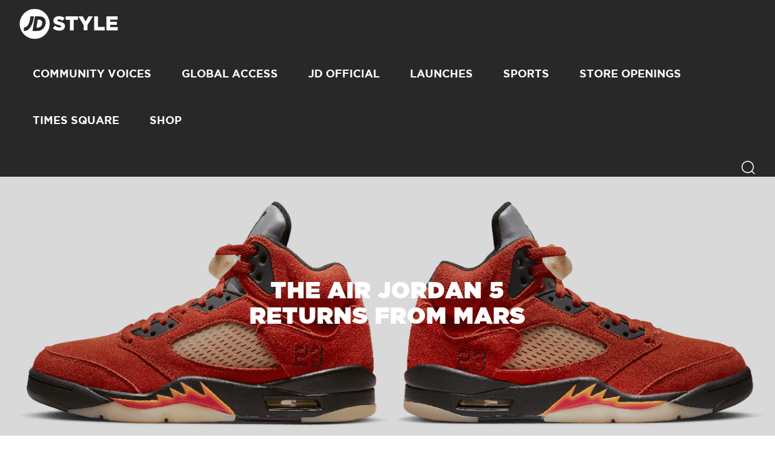

--- FILE ---
content_type: text/html; charset=UTF-8
request_url: https://blog.jdsports.com/the-air-jordan-5-returns-from-mars/
body_size: 52429
content:
<!DOCTYPE html>
<html><html lang="en-US" class="no-js">
<head><style>img.lazy{min-height:1px}</style><link href="https://jdsportsusablog.s3.us-east-2.amazonaws.com/wp-content/plugins/w3-total-cache/pub/js/lazyload.min.js" as="script">
<!-- Google Tag Manager -->
<script>(function(w,d,s,l,i){w[l]=w[l]||[];w[l].push({'gtm.start':
new Date().getTime(),event:'gtm.js'});var f=d.getElementsByTagName(s)[0],
j=d.createElement(s),dl=l!='dataLayer'?'&l='+l:'';j.async=true;j.src=
'https://www.googletagmanager.com/gtm.js?id='+i+dl;f.parentNode.insertBefore(j,f);
})(window,document,'script','dataLayer','GTM-K45H2WP');</script>
<!-- End Google Tag Manager -->

	<meta name="viewport" content="width=device-width, initial-scale=1">
	<meta charset="UTF-8">
	<link href="https://jdsports-client-resources.s3.amazonaws.com/fonts/jd-core-font/HCo_fonts.css" rel="stylesheet">
	<link href="https://maxcdn.bootstrapcdn.com/font-awesome/4.7.0/css/font-awesome.min.css" rel="stylesheet">
	<link href="https://fonts.googleapis.com/css?family=Roboto" rel="stylesheet">
	<meta name='robots' content='index, follow, max-image-preview:large, max-snippet:-1, max-video-preview:-1' />

	<!-- This site is optimized with the Yoast SEO plugin v26.7 - https://yoast.com/wordpress/plugins/seo/ -->
	<title>The Air Jordan 5 returns from Mars - JD Sports US</title>
	<meta name="description" content="The iconic Air Jordan 5 Retro returns on January 14th for the ladies. Nicknamed “Dunk on Mars”, this AJ 5 grab features inspiration from the cosmos with premium martian sunrise suede uppers." />
	<link rel="canonical" href="https://blog.jdsports.com/the-air-jordan-5-returns-from-mars/" />
	<meta property="og:locale" content="en_US" />
	<meta property="og:type" content="article" />
	<meta property="og:title" content="The Air Jordan 5 returns from Mars - JD Sports US" />
	<meta property="og:description" content="The iconic Air Jordan 5 Retro returns on January 14th for the ladies. Nicknamed “Dunk on Mars”, this AJ 5 grab features inspiration from the cosmos with premium martian sunrise suede uppers." />
	<meta property="og:url" content="https://blog.jdsports.com/the-air-jordan-5-returns-from-mars/" />
	<meta property="og:site_name" content="JD Sports US" />
	<meta property="article:publisher" content="https://www.facebook.com/JD-Sports-US-2140630076185020/" />
	<meta property="article:published_time" content="2023-01-09T21:24:55+00:00" />
	<meta property="article:modified_time" content="2023-01-09T21:47:27+00:00" />
	<meta property="og:image" content="https://jdsportsusablog.s3.us-east-2.amazonaws.com/wp-content/uploads/2023/01/AJ5_JD-HeaderBanner-01.jpg" />
	<meta property="og:image:width" content="1367" />
	<meta property="og:image:height" content="467" />
	<meta property="og:image:type" content="image/jpeg" />
	<meta name="author" content="Devin Tyler" />
	<meta name="twitter:card" content="summary_large_image" />
	<meta name="twitter:creator" content="@jdsportsus" />
	<meta name="twitter:site" content="@jdsportsus" />
	<meta name="twitter:label1" content="Written by" />
	<meta name="twitter:data1" content="Devin Tyler" />
	<meta name="twitter:label2" content="Est. reading time" />
	<meta name="twitter:data2" content="1 minute" />
	<script type="application/ld+json" class="yoast-schema-graph">{"@context":"https://schema.org","@graph":[{"@type":"Article","@id":"https://blog.jdsports.com/the-air-jordan-5-returns-from-mars/#article","isPartOf":{"@id":"https://blog.jdsports.com/the-air-jordan-5-returns-from-mars/"},"author":{"name":"Devin Tyler","@id":"https://blog.jdsports.com/#/schema/person/6508c537a6c904f24b270c94ea9b4a3b"},"headline":"The Air Jordan 5 returns from Mars","datePublished":"2023-01-09T21:24:55+00:00","dateModified":"2023-01-09T21:47:27+00:00","mainEntityOfPage":{"@id":"https://blog.jdsports.com/the-air-jordan-5-returns-from-mars/"},"wordCount":96,"publisher":{"@id":"https://blog.jdsports.com/#organization"},"image":{"@id":"https://blog.jdsports.com/the-air-jordan-5-returns-from-mars/#primaryimage"},"thumbnailUrl":"https://jdsportsusablog.s3.us-east-2.amazonaws.com/wp-content/uploads/2023/01/AJ5_JD-HeaderBanner-01.jpg","articleSection":["JD Official"],"inLanguage":"en-US"},{"@type":"WebPage","@id":"https://blog.jdsports.com/the-air-jordan-5-returns-from-mars/","url":"https://blog.jdsports.com/the-air-jordan-5-returns-from-mars/","name":"The Air Jordan 5 returns from Mars - JD Sports US","isPartOf":{"@id":"https://blog.jdsports.com/#website"},"primaryImageOfPage":{"@id":"https://blog.jdsports.com/the-air-jordan-5-returns-from-mars/#primaryimage"},"image":{"@id":"https://blog.jdsports.com/the-air-jordan-5-returns-from-mars/#primaryimage"},"thumbnailUrl":"https://jdsportsusablog.s3.us-east-2.amazonaws.com/wp-content/uploads/2023/01/AJ5_JD-HeaderBanner-01.jpg","datePublished":"2023-01-09T21:24:55+00:00","dateModified":"2023-01-09T21:47:27+00:00","description":"The iconic Air Jordan 5 Retro returns on January 14th for the ladies. Nicknamed “Dunk on Mars”, this AJ 5 grab features inspiration from the cosmos with premium martian sunrise suede uppers.","breadcrumb":{"@id":"https://blog.jdsports.com/the-air-jordan-5-returns-from-mars/#breadcrumb"},"inLanguage":"en-US","potentialAction":[{"@type":"ReadAction","target":["https://blog.jdsports.com/the-air-jordan-5-returns-from-mars/"]}]},{"@type":"ImageObject","inLanguage":"en-US","@id":"https://blog.jdsports.com/the-air-jordan-5-returns-from-mars/#primaryimage","url":"https://jdsportsusablog.s3.us-east-2.amazonaws.com/wp-content/uploads/2023/01/AJ5_JD-HeaderBanner-01.jpg","contentUrl":"https://jdsportsusablog.s3.us-east-2.amazonaws.com/wp-content/uploads/2023/01/AJ5_JD-HeaderBanner-01.jpg","width":1367,"height":467},{"@type":"BreadcrumbList","@id":"https://blog.jdsports.com/the-air-jordan-5-returns-from-mars/#breadcrumb","itemListElement":[{"@type":"ListItem","position":1,"name":"Home","item":"https://blog.jdsports.com/"},{"@type":"ListItem","position":2,"name":"The Air Jordan 5 returns from Mars"}]},{"@type":"WebSite","@id":"https://blog.jdsports.com/#website","url":"https://blog.jdsports.com/","name":"JD Sports US","description":"Sneakers - Stories - Style","publisher":{"@id":"https://blog.jdsports.com/#organization"},"potentialAction":[{"@type":"SearchAction","target":{"@type":"EntryPoint","urlTemplate":"https://blog.jdsports.com/?s={search_term_string}"},"query-input":{"@type":"PropertyValueSpecification","valueRequired":true,"valueName":"search_term_string"}}],"inLanguage":"en-US"},{"@type":"Organization","@id":"https://blog.jdsports.com/#organization","name":"JD Sports US","url":"https://blog.jdsports.com/","logo":{"@type":"ImageObject","inLanguage":"en-US","@id":"https://blog.jdsports.com/#/schema/logo/image/","url":"https://jdsportsusablog.s3.us-east-2.amazonaws.com/wp-content/uploads/2019/03/favicon.ico","contentUrl":"https://jdsportsusablog.s3.us-east-2.amazonaws.com/wp-content/uploads/2019/03/favicon.ico","width":64,"height":64,"caption":"JD Sports US"},"image":{"@id":"https://blog.jdsports.com/#/schema/logo/image/"},"sameAs":["https://www.facebook.com/JD-Sports-US-2140630076185020/","https://x.com/jdsportsus","https://www.instagram.com/jdsportsus/"]},{"@type":"Person","@id":"https://blog.jdsports.com/#/schema/person/6508c537a6c904f24b270c94ea9b4a3b","name":"Devin Tyler","image":{"@type":"ImageObject","inLanguage":"en-US","@id":"https://blog.jdsports.com/#/schema/person/image/","url":"https://secure.gravatar.com/avatar/f2e948dc9a84538db8003ce35b386d37994f136765088669d1ad231c0dc28dc3?s=96&d=mm&r=g","contentUrl":"https://secure.gravatar.com/avatar/f2e948dc9a84538db8003ce35b386d37994f136765088669d1ad231c0dc28dc3?s=96&d=mm&r=g","caption":"Devin Tyler"},"url":"https://blog.jdsports.com/author/dtyler/"}]}</script>
	<!-- / Yoast SEO plugin. -->


<link rel="alternate" title="oEmbed (JSON)" type="application/json+oembed" href="https://blog.jdsports.com/wp-json/oembed/1.0/embed?url=https%3A%2F%2Fblog.jdsports.com%2Fthe-air-jordan-5-returns-from-mars%2F" />
<link rel="alternate" title="oEmbed (XML)" type="text/xml+oembed" href="https://blog.jdsports.com/wp-json/oembed/1.0/embed?url=https%3A%2F%2Fblog.jdsports.com%2Fthe-air-jordan-5-returns-from-mars%2F&#038;format=xml" />
<style id='wp-img-auto-sizes-contain-inline-css' type='text/css'>
img:is([sizes=auto i],[sizes^="auto," i]){contain-intrinsic-size:3000px 1500px}
/*# sourceURL=wp-img-auto-sizes-contain-inline-css */
</style>
<link rel='stylesheet' id='sbi_styles-css' href='https://jdsportsusablog.s3.us-east-2.amazonaws.com/wp-content/plugins/instagram-feed/css/sbi-styles.min.css?ver=6.10.0' type='text/css' media='all' />
<style id='wp-emoji-styles-inline-css' type='text/css'>

	img.wp-smiley, img.emoji {
		display: inline !important;
		border: none !important;
		box-shadow: none !important;
		height: 1em !important;
		width: 1em !important;
		margin: 0 0.07em !important;
		vertical-align: -0.1em !important;
		background: none !important;
		padding: 0 !important;
	}
/*# sourceURL=wp-emoji-styles-inline-css */
</style>
<style id='wp-block-library-inline-css' type='text/css'>
:root{--wp-block-synced-color:#7a00df;--wp-block-synced-color--rgb:122,0,223;--wp-bound-block-color:var(--wp-block-synced-color);--wp-editor-canvas-background:#ddd;--wp-admin-theme-color:#007cba;--wp-admin-theme-color--rgb:0,124,186;--wp-admin-theme-color-darker-10:#006ba1;--wp-admin-theme-color-darker-10--rgb:0,107,160.5;--wp-admin-theme-color-darker-20:#005a87;--wp-admin-theme-color-darker-20--rgb:0,90,135;--wp-admin-border-width-focus:2px}@media (min-resolution:192dpi){:root{--wp-admin-border-width-focus:1.5px}}.wp-element-button{cursor:pointer}:root .has-very-light-gray-background-color{background-color:#eee}:root .has-very-dark-gray-background-color{background-color:#313131}:root .has-very-light-gray-color{color:#eee}:root .has-very-dark-gray-color{color:#313131}:root .has-vivid-green-cyan-to-vivid-cyan-blue-gradient-background{background:linear-gradient(135deg,#00d084,#0693e3)}:root .has-purple-crush-gradient-background{background:linear-gradient(135deg,#34e2e4,#4721fb 50%,#ab1dfe)}:root .has-hazy-dawn-gradient-background{background:linear-gradient(135deg,#faaca8,#dad0ec)}:root .has-subdued-olive-gradient-background{background:linear-gradient(135deg,#fafae1,#67a671)}:root .has-atomic-cream-gradient-background{background:linear-gradient(135deg,#fdd79a,#004a59)}:root .has-nightshade-gradient-background{background:linear-gradient(135deg,#330968,#31cdcf)}:root .has-midnight-gradient-background{background:linear-gradient(135deg,#020381,#2874fc)}:root{--wp--preset--font-size--normal:16px;--wp--preset--font-size--huge:42px}.has-regular-font-size{font-size:1em}.has-larger-font-size{font-size:2.625em}.has-normal-font-size{font-size:var(--wp--preset--font-size--normal)}.has-huge-font-size{font-size:var(--wp--preset--font-size--huge)}.has-text-align-center{text-align:center}.has-text-align-left{text-align:left}.has-text-align-right{text-align:right}.has-fit-text{white-space:nowrap!important}#end-resizable-editor-section{display:none}.aligncenter{clear:both}.items-justified-left{justify-content:flex-start}.items-justified-center{justify-content:center}.items-justified-right{justify-content:flex-end}.items-justified-space-between{justify-content:space-between}.screen-reader-text{border:0;clip-path:inset(50%);height:1px;margin:-1px;overflow:hidden;padding:0;position:absolute;width:1px;word-wrap:normal!important}.screen-reader-text:focus{background-color:#ddd;clip-path:none;color:#444;display:block;font-size:1em;height:auto;left:5px;line-height:normal;padding:15px 23px 14px;text-decoration:none;top:5px;width:auto;z-index:100000}html :where(.has-border-color){border-style:solid}html :where([style*=border-top-color]){border-top-style:solid}html :where([style*=border-right-color]){border-right-style:solid}html :where([style*=border-bottom-color]){border-bottom-style:solid}html :where([style*=border-left-color]){border-left-style:solid}html :where([style*=border-width]){border-style:solid}html :where([style*=border-top-width]){border-top-style:solid}html :where([style*=border-right-width]){border-right-style:solid}html :where([style*=border-bottom-width]){border-bottom-style:solid}html :where([style*=border-left-width]){border-left-style:solid}html :where(img[class*=wp-image-]){height:auto;max-width:100%}:where(figure){margin:0 0 1em}html :where(.is-position-sticky){--wp-admin--admin-bar--position-offset:var(--wp-admin--admin-bar--height,0px)}@media screen and (max-width:600px){html :where(.is-position-sticky){--wp-admin--admin-bar--position-offset:0px}}
/*wp_block_styles_on_demand_placeholder:696c9d4157f98*/
/*# sourceURL=wp-block-library-inline-css */
</style>
<style id='classic-theme-styles-inline-css' type='text/css'>
/*! This file is auto-generated */
.wp-block-button__link{color:#fff;background-color:#32373c;border-radius:9999px;box-shadow:none;text-decoration:none;padding:calc(.667em + 2px) calc(1.333em + 2px);font-size:1.125em}.wp-block-file__button{background:#32373c;color:#fff;text-decoration:none}
/*# sourceURL=https://jdsportsusablog.s3.us-east-2.amazonaws.com/wp-includes/css/classic-themes.min.css */
</style>
<link rel='stylesheet' id='blogstyles-css' href='https://jdsportsusablog.s3.us-east-2.amazonaws.com/wp-content/themes/jdusblog/css/blogstyles.css?ver=6.9' type='text/css' media='all' />
<link rel='stylesheet' id='slick-theme-css' href='https://jdsportsusablog.s3.us-east-2.amazonaws.com/wp-content/themes/jdusblog/css/slick-theme.css?ver=6.9' type='text/css' media='all' />
<link rel='stylesheet' id='slick-css' href='https://jdsportsusablog.s3.us-east-2.amazonaws.com/wp-content/themes/jdusblog/css/slick.css?ver=6.9' type='text/css' media='all' />
<script type="text/javascript" src="https://jdsportsusablog.s3.us-east-2.amazonaws.com/wp-includes/js/jquery/jquery.min.js?ver=3.7.1" id="jquery-core-js"></script>
<script type="text/javascript" src="https://jdsportsusablog.s3.us-east-2.amazonaws.com/wp-includes/js/jquery/jquery-migrate.min.js?ver=3.4.1" id="jquery-migrate-js"></script>
<link rel="https://api.w.org/" href="https://blog.jdsports.com/wp-json/" /><link rel="alternate" title="JSON" type="application/json" href="https://blog.jdsports.com/wp-json/wp/v2/posts/6147" /><link rel="EditURI" type="application/rsd+xml" title="RSD" href="https://blog.jdsports.com/xmlrpc.php?rsd" />
<meta name="generator" content="WordPress 6.9" />
<link rel='shortlink' href='https://blog.jdsports.com/?p=6147' />

		<!-- GA Google Analytics @ https://m0n.co/ga -->
		<script>
			(function(i,s,o,g,r,a,m){i['GoogleAnalyticsObject']=r;i[r]=i[r]||function(){
			(i[r].q=i[r].q||[]).push(arguments)},i[r].l=1*new Date();a=s.createElement(o),
			m=s.getElementsByTagName(o)[0];a.async=1;a.src=g;m.parentNode.insertBefore(a,m)
			})(window,document,'script','https://www.google-analytics.com/analytics.js','ga');
			ga('create', 'UA-69335267-17', 'auto');
			ga('send', 'pageview');
		</script>

	<link rel="icon" href="https://jdsportsusablog.s3.us-east-2.amazonaws.com/wp-content/uploads/2019/03/favicon.ico" sizes="32x32" />
<link rel="icon" href="https://jdsportsusablog.s3.us-east-2.amazonaws.com/wp-content/uploads/2019/03/favicon.ico" sizes="192x192" />
<link rel="apple-touch-icon" href="https://jdsportsusablog.s3.us-east-2.amazonaws.com/wp-content/uploads/2019/03/favicon.ico" />
<meta name="msapplication-TileImage" content="https://jdsportsusablog.s3.us-east-2.amazonaws.com/wp-content/uploads/2019/03/favicon.ico" />
 
</head>

<body class="wp-singular post-template-default single single-post postid-6147 single-format-standard wp-theme-jdusblog">
<div class="container">

	<!-- HEADER START -->

	<div class="blog-headsec">
		<div class="blog-inner-headsec">
			<div class="logosec"><a href="https://blog.jdsports.com">
				<svg version="1.1" id="Layer_6" xmlns="http://www.w3.org/2282828/svg" xmlns:xlink="http://www.w3.org/1999/xlink" x="0px" y="0px"
					 viewBox="0 0 217.3 68.4" style="enable-background:new 0 0 217.3 68.4;" xml:space="preserve">
				<style type="text/css">
					.st5{fill:#FFFFFF;}
					.st5{fill:#BBBBBB;}
				</style>
				<g>
					<g>
						<g>
							<g>
								<path class="st6" d="M66.7,34.2c0,18.2-14.8,33-33,33c-18.2,0-33-14.8-33-33c0-18.2,14.8-33,33-33C52,1.2,66.7,16,66.7,34.2"/>
								<path class="st_5" d="M32.1,17.7h-7.8c0,0-1.3,24.2-14,24.2l-0.8,7.8C9.4,49.7,27.6,53,32.1,17.7"/>
								<path class="st_5" d="M45,17.7H34.2l-5.3,32h10.9c10.3,0,16.7-8,18-16C59.1,25.7,55.3,17.7,45,17.7 M50.1,33.7
									c-1.8,10.5-12.6,8.7-12.6,8.7l2.9-17.5C40.3,24.9,51.9,23.4,50.1,33.7"/>
							</g>
						</g>
					</g>
					<g>
						<path class="st5" d="M73.6,43.9l4.7-5.7c3.1,2.4,6.4,3.7,10,3.7c2.3,0,3.6-0.8,3.6-2.1v-0.1c0-1.3-1-2-5.2-3C80.1,35.2,75,33.3,75,27.1V27
							c0-5.7,4.5-9.8,11.9-9.8c5.2,0,9.3,1.4,12.7,4.1l-4.3,6c-2.8-2-5.9-3-8.6-3c-2.1,0-3.1,0.8-3.1,2v0.1c0,1.4,1.1,2,5.4,3
							c7,1.5,11.4,3.8,11.4,9.6v0.1c0,6.3-5,10-12.4,10C82.5,49,77.4,47.2,73.6,43.9z"/>
						<path class="st5" d="M111.2,25.1H102v-7.5h26.9v7.5h-9.2v23.3h-8.5V25.1z"/>
						<path class="st5" d="M141.6,36.9l-11.7-19.3h9.7l6.3,11.2l6.4-11.2h9.5l-11.7,19.1v11.6h-8.5V36.9z"/>
						<path class="st5" d="M164.5,17.7h8.5V41h14.9v7.5h-23.4V17.7z"/>
						<path class="st5" d="M191.6,17.7h24.8v7.2H200v4.7h14.8v6.7H200v4.9h16.5v7.3h-25V17.7z"/>
					</g>
				</g>
				</svg>
				</a>
			</div>
			<div class="navsec" id="navigation">
				<div class="menus">
		<ul><li>
			<a href="https://blog.jdsports.com/category/community-voices/" style="text-transform:uppercase;">Community Voices</a></li><li>
			<a href="https://blog.jdsports.com/category/global-access/" style="text-transform:uppercase;">Global Access</a></li><li>
			<a href="https://blog.jdsports.com/category/jd-official/" style="text-transform:uppercase;">JD Official</a></li><li>
			<a href="https://blog.jdsports.com/category/launches/" style="text-transform:uppercase;">Launches</a></li><li>
			<a href="https://blog.jdsports.com/category/sports/" style="text-transform:uppercase;">Sports</a></li><li>
			<a href="https://blog.jdsports.com/category/store-openings/" style="text-transform:uppercase;">Store Openings</a></li><li>
			<a href="https://blog.jdsports.com/category/jd-sports-times-square/" style="text-transform:uppercase;">Times Square</a></li><li><a target="_blank" href="https://www.jdsports.com/">SHOP</a></li></ul></div>				
				<div class="mobile-close-button" id="mobile_menu_close">
					<svg version="1.1" id="Layer_5" xmlns="http://www.w3.org/2282828/svg" xmlns:xlink="http://www.w3.org/1999/xlink" x="0px" y="0px"
							 viewBox="0 0 46 46" style="enable-background:new 0 0 46 46;" xml:space="preserve">
						<style type="text/css">
							.st4{fill:#FFFFFF;}
							.st4{fill:#BBBBBB;}
						</style>
						<polygon class="st4" points="44,4 42,2 23,21 4,2 2,4 21,23 2,42 4,44 23,25 42,44 44,42 25,23 "/>
						</svg>
				</div>
				<div class="m-menu-socialsec">
					<ul>
						<li class="twitter-side">
							<a href="" class="twitter-iconsec">
							<svg version="1.1" id="Layer_7" xmlns="http://www.w3.org/2282828/svg" xmlns:xlink="http://www.w3.org/1999/xlink" x="0px" y="0px"
								 viewBox="0 0 46 46" style="enable-background:new 0 0 46 46;" xml:space="preserve">
							<style type="text/css">
								.st7{fill:#FFFFFF;}
								.st7{fill:#BBBBBB;}
							</style>
							<path class="st7" d="M39.2,14.7c0,0.2,0,0.6,0,1.1c0,2.2-0.3,4.5-1,6.7c-0.7,2.2-1.6,4.4-3,6.4c-1.3,2-2.9,3.9-4.8,5.4
								c-1.9,1.6-4.1,2.8-6.7,3.8c-2.6,0.9-5.4,1.4-8.3,1.4c-4.6,0-8.9-1.2-12.8-3.7c0.6,0.1,1.3,0.1,2,0.1c3.8,0,7.3-1.2,10.4-3.6
								c-1.8,0-3.4-0.6-4.8-1.7c-1.4-1.1-2.4-2.5-3-4.1c0.7,0.1,1.2,0.2,1.5,0.2c0.6,0,1.3-0.1,2-0.3C8.9,26,7.2,25,5.9,23.5
								c-1.3-1.5-2-3.3-2-5.3v-0.1c1.4,0.7,2.7,1,4,1c-2.4-1.6-3.6-3.9-3.6-6.9c0-1.5,0.4-2.9,1.2-4.2c2.1,2.6,4.6,4.6,7.6,6.2
								s6.2,2.4,9.6,2.6c-0.1-0.5-0.2-1.1-0.2-1.9c0-2.3,0.8-4.3,2.4-5.9c1.6-1.6,3.6-2.4,5.9-2.4c2.4,0,4.5,0.9,6.1,2.6
								c1.8-0.3,3.6-1,5.3-2c-0.7,2-1.9,3.6-3.7,4.6c1.7-0.2,3.3-0.7,4.8-1.4C42.2,12.1,40.8,13.5,39.2,14.7z"/>
							</svg>
							</a>
						</li>
						<li class="instagram-side">
							<a href="" class="instagram-iconsec">
							<svg version="1.1" id="Layer_8" xmlns="http://www.w3.org/2282828/svg" xmlns:xlink="http://www.w3.org/1999/xlink" x="0px" y="0px"
							 viewBox="0 0 46 46" style="enable-background:new 0 0 46 46;" xml:space="preserve">
								<style type="text/css">
									.st8{fill:#FFFFFF;}
									.st8{fill:#BBBBBB;}
								</style>
								<g>
									<path class="st8" d="M23.1,14.3c-2.4,0-4.5,0.8-6.2,2.5c-1.7,1.7-2.6,3.7-2.6,6.1c0,2.4,0.8,4.5,2.5,6.2c1.7,1.7,3.7,2.6,6.1,2.6
										c2.4,0,4.5-0.8,6.2-2.5c1.7-1.7,2.6-3.7,2.6-6.1c0-2.4-0.8-4.5-2.5-6.2C27.5,15.2,25.5,14.4,23.1,14.3z M26.9,27
										c-1.1,1.1-2.4,1.6-4,1.6s-2.9-0.6-4-1.7c-1.1-1.1-1.6-2.4-1.6-4c0-1.6,0.6-2.9,1.7-4c1.1-1.1,2.4-1.6,4-1.6c1.6,0,2.9,0.6,4,1.7
										c1.1,1.1,1.6,2.4,1.6,4C28.6,24.6,28.1,25.9,26.9,27z"/>
									<path class="st8" d="M32.2,12.1c-0.6,0-1,0.2-1.4,0.6c-0.4,0.4-0.6,0.9-0.6,1.4c0,0.6,0.2,1,0.6,1.4c0.4,0.4,0.9,0.6,1.4,0.6
										c0.6,0,1-0.2,1.4-0.6c0.4-0.4,0.6-0.9,0.6-1.4c0-0.6-0.2-1-0.6-1.4C33.2,12.3,32.7,12.1,32.2,12.1z"/>
									<path class="st8" d="M41.4,16.1c-0.1-3.4-1.2-6.1-3.1-8.1c-1.9-2-4.6-3.1-8-3.2c-1.3-0.1-3.6-0.2-7.1-0.2c-3.4,0-5.7,0-7.1,0
										C12.7,4.8,10,5.8,8,7.7c-2,1.9-3.1,4.6-3.3,8c-0.1,1.3-0.2,3.6-0.2,7.1c0,3.4,0,5.7,0,7C4.7,33.3,5.8,36,7.7,38c1.9,2,4.6,3,8,3.3
										c1.3,0.1,3.7,0.2,7.1,0.2c1.3,0,2.4,0,3.4,0c1.6,0,2.9,0,3.7-0.1c3.4-0.1,6.2-1.2,8.1-3.1c2-1.9,3.1-4.6,3.3-8
										c0.1-1.3,0.2-3.7,0.2-7.1C41.5,19.8,41.4,17.5,41.4,16.1z M38.4,23.2c0,3.3-0.1,5.6-0.2,6.9c-0.2,2.7-0.9,4.7-2.4,6.1
										c-1.4,1.4-3.5,2.1-6.1,2.2c-1.3,0.1-3.6,0.1-6.9,0c-3.3,0-5.6-0.1-6.9-0.2c-2.7-0.2-4.7-1-6.1-2.4c-1.4-1.4-2.1-3.4-2.2-6.1
										c-0.1-1.2-0.1-3.6,0-6.9c0-3.3,0.1-5.6,0.2-6.9c0.2-2.7,0.9-4.7,2.4-6.1c1.4-1.4,3.5-2.1,6.1-2.2c0.8,0,1.9-0.1,3.5-0.1
										c1,0,2.1,0,3.4,0c3.3,0,5.7,0.1,6.9,0.2c2.7,0.2,4.7,0.9,6.1,2.4c1.4,1.4,2.1,3.5,2.2,6.1l0,0C38.4,17.5,38.5,19.9,38.4,23.2z"/>
								</g>
							</svg>
							</a>
						</li>
						<li class="facebook-side">
							<a href="" class="facebook-iconsec">
							<svg version="1.1" id="Layer_9" xmlns="http://www.w3.org/2282828/svg" xmlns:xlink="http://www.w3.org/1999/xlink" x="0px" y="0px"
									 viewBox="0 0 46 46" style="enable-background:new 0 0 46 46;" xml:space="preserve">
								<style type="text/css">
									.st9{fill:#FFFFFF;}
									.st9{fill:#BBBBBB;}
								</style>
								<path class="st9" d="M33.1,9.4l-3.6,0c-1.4,0-2.3,0.3-2.7,0.8c-0.5,0.6-0.7,1.4-0.7,2.5v4.4h6.8L32,24.2H26V43h-7.2V24.2h-6v-6.9h6v-5.1
									c0-2.9,0.8-5.1,2.4-6.7C22.9,3.8,25.1,3,27.8,3c2.3,0,4.1,0.1,5.3,0.3V9.4z"/>
							</svg>
							</a>
						</li>
					</ul>
				</div>
				
			</div>
			<div class="top-searchsec">
				<a  href="javascript:void(0)" id="header-search-icon">
				<svg version="1.1" id="Layer_1" xmlns="http://www.w3.org/2282828/svg" xmlns:xlink="http://www.w3.org/1999/xlink" x="0px" y="0px"
					 viewBox="0 0 46 46" style="enable-background:new 0 0 46 46;" xml:space="preserve">
				<style type="text/css">
					.st0{fill:#FFFFFF;}
					.st1{fill:#ffffff;}
				</style>
				<path class="st0" d="M44,41.9L35.3,34c3.2-3.5,5-8,5.1-12.8c0.2-10.7-8.4-19.6-19.1-19.7c-0.1,0-0.2,0-0.3,0C10.3,1.5,1.6,10,1.5,20.6
					C1.3,31.3,9.9,40.2,20.6,40.3c0.1,0,0.2,0,0.3,0c4.5,0,8.7-1.5,12.2-4.3l8.9,8L44,41.9z M20.7,37.3c-9-0.1-16.3-7.6-16.2-16.6
					c0.1-9,7.5-16.2,16.4-16.2c0.1,0,0.2,0,0.2,0c9,0.1,16.3,7.6,16.2,16.6S29.7,37.4,20.7,37.3z"/>
				</svg>
				</a>
			</div>
			
			<div class="search-hoversec" style="display:none;" id="header-search-part">
			<form action="https://blog.jdsports.com" method="get" id="search-form">
				<div class="searchinput"><input type="text" name="s" placeholder="Search Here..." value=""></div>
				<div class="searchtwoicons">
					<a style="cursor:pointer;" onclick="document.getElementById('search-form').submit();">
						<svg version="1.1" id="Layer_2" xmlns="http://www.w3.org/2282828/svg" xmlns:xlink="http://www.w3.org/1999/xlink" x="0px" y="0px"
							 viewBox="0 0 46 46" style="enable-background:new 0 0 46 46;" xml:space="preserve">
						<style type="text/css">
							.st0{fill:#282828;}
							.st1{fill:#282828;}
						</style>
						<path class="st1" d="M44,41.9L35.3,34c3.2-3.5,5-8,5.1-12.8c0.2-10.7-8.4-19.6-19.1-19.7c-0.1,0-0.2,0-0.3,0C10.3,1.5,1.6,10,1.5,20.6
							C1.3,31.3,9.9,40.2,20.6,40.3c0.1,0,0.2,0,0.3,0c4.5,0,8.7-1.5,12.2-4.3l8.9,8L44,41.9z M20.7,37.3c-9-0.1-16.3-7.6-16.2-16.6
							c0.1-9,7.5-16.2,16.4-16.2c0.1,0,0.2,0,0.2,0c9,0.1,16.3,7.6,16.2,16.6S29.7,37.4,20.7,37.3z"/>
						</svg>
					</a>
					<a href="javascript:void(0)" id="header-search-close">
						<svg version="1.1" id="Layer_3" xmlns="http://www.w3.org/2282828/svg" xmlns:xlink="http://www.w3.org/1999/xlink" x="0px" y="0px"
							 viewBox="0 0 46 46" style="enable-background:new 0 0 46 46;" xml:space="preserve">
						<style type="text/css">
							.st2{fill:#FFFFFF;}
							.st1{fill:#BBBBBB;}
						</style>
						<polygon points="44,4 42,2 23,21 4,2 2,4 21,23 2,42 4,44 23,25 42,44 44,42 25,23 "/>
						</svg>

					</a>
				</div>
				</form>
			</div>
		</div>
		
		
		
		<!-- MOBILE MENU START -->
		<div class="mobile-menuicon">
			<a href="javascript:void(0)" id="mobile_menu_icon">
				<svg version="1.1" id="Layer_4" xmlns="http://www.w3.org/2282828/svg" xmlns:xlink="http://www.w3.org/1999/xlink" x="0px" y="0px"
					 viewBox="0 0 46 46" style="enable-background:new 0 0 46 46;" xml:space="preserve">
				<style type="text/css">
					.st3{fill:#FFFFFF;}
					.st3{fill:#ffffff;}
				</style>
				<g>
					<rect x="1.5" y="1.5" class="st3" width="43.1" height="3.1"/>
					<rect x="1.5" y="21.5" class="st3" width="43.1" height="3.1"/>
					<rect x="1.5" y="41.5" class="st3" width="43.1" height="3.1"/>
				</g>
				</svg>
			</a>
		</div>
		<div class="mnavsec">
			<ul>
				<li><a href="https://www.jdsports.com" target="_blank">SHOP</a></li>
			</ul>
		</div>
		
	</div>

	<!-- HEADER END -->
	
<style>
.wp-video{
	margin:0 auto;
}
</style>
	<!-- STATIC BANNER -->

	<div class="jdstatic-banner">
				<img class="lazy" src="data:image/svg+xml,%3Csvg%20xmlns='http://www.w3.org/2000/svg'%20viewBox='0%200%201367%20467'%3E%3C/svg%3E" data-src="https://jdsportsusablog.s3.us-east-2.amazonaws.com/wp-content/uploads/2023/01/AJ5_JD-HeaderBanner-01.jpg">
		<div class="jdstatic-banner-innersec">
			<h1>The Air Jordan 5 returns from Mars</h1>
		</div>
	</div>
	
	<!-- STATIC BANNER -->
	
	<!-- BREADCRUMB -->
	<div class="container breadcrumb-container">
		<div class="row">
			<ol class="breadcrumb">
			  <li><a href="https://blog.jdsports.com">Home</a></li>
			  <li><a href="https://blog.jdsports.com/jd-official">JD Official</a></li>
			  <li class="active">The Air Jordan 5 returns from Mars</li>
			</ol>
		</div>
	</div>
	<!-- BREADCRUMB -->
	<!-- BODY SECTION START -->

	<div class="bodysec">
		<div class="article-main-videosec">
			<h2>Women&#8217;s Air Jordan 5 &#8220;Dunk on Mars&#8221;</h2>
<p><span style="font-weight: 400;">The iconic Air Jordan 5 Retro returns on January 14th for the ladies. Nicknamed “Dunk on Mars”, this AJ 5 grab features inspiration from the cosmos with premium martian sunrise suede uppers. The spikey midsole features hits or red and sunrise yellow/orange with the reflective 3m padded tongue. </span></p>
<p><span style="font-weight: 400;">Check out more views of the Air Jordan 5 “Dunk on Mars” below and don’t forget to mark your calendars for the drop this Saturday.</span></p>
<p><img fetchpriority="high" decoding="async" class="alignnone size-large wp-image-6152 lazy" src="data:image/svg+xml,%3Csvg%20xmlns='http://www.w3.org/2000/svg'%20viewBox='0%200%201024%20450'%3E%3C/svg%3E" data-src="https://jdsportsusablog.s3.us-east-2.amazonaws.com/wp-content/uploads/2023/01/ajv_In_post-01-1024x450.jpg" alt="" width="1024" height="450" data-srcset="https://jdsportsusablog.s3.us-east-2.amazonaws.com/wp-content/uploads/2023/01/ajv_In_post-01-1024x450.jpg 1024w, https://jdsportsusablog.s3.us-east-2.amazonaws.com/wp-content/uploads/2023/01/ajv_In_post-01-300x132.jpg 300w, https://jdsportsusablog.s3.us-east-2.amazonaws.com/wp-content/uploads/2023/01/ajv_In_post-01-768x337.jpg 768w, https://jdsportsusablog.s3.us-east-2.amazonaws.com/wp-content/uploads/2023/01/ajv_In_post-01.jpg 1366w" data-sizes="(max-width: 1024px) 100vw, 1024px" /><img decoding="async" class="alignnone size-large wp-image-6151 lazy" src="data:image/svg+xml,%3Csvg%20xmlns='http://www.w3.org/2000/svg'%20viewBox='0%200%201024%20450'%3E%3C/svg%3E" data-src="https://jdsportsusablog.s3.us-east-2.amazonaws.com/wp-content/uploads/2023/01/aj5v_3_post-01-1024x450.jpg" alt="" width="1024" height="450" data-srcset="https://jdsportsusablog.s3.us-east-2.amazonaws.com/wp-content/uploads/2023/01/aj5v_3_post-01-1024x450.jpg 1024w, https://jdsportsusablog.s3.us-east-2.amazonaws.com/wp-content/uploads/2023/01/aj5v_3_post-01-300x132.jpg 300w, https://jdsportsusablog.s3.us-east-2.amazonaws.com/wp-content/uploads/2023/01/aj5v_3_post-01-768x337.jpg 768w, https://jdsportsusablog.s3.us-east-2.amazonaws.com/wp-content/uploads/2023/01/aj5v_3_post-01.jpg 1366w" data-sizes="(max-width: 1024px) 100vw, 1024px" /></p>
<p><strong>This release drops this Saturday 1/14 online and in-store. Save the date <a href="https://www.jdsports.com/store/sneaker-release-dates?mnid=release_calendar">here</a>.</strong></p>
			
		</div>
		<div class="single-social-icons">
		Share<br />
		<a target="_blank" href="http://twitter.com/share?text=The Air Jordan 5 returns from Mars&url=https://blog.jdsports.com/the-air-jordan-5-returns-from-mars/">
					<svg version="1.1" xmlns="http://www.w3.org/2282828/svg" xmlns:xlink="http://www.w3.org/1999/xlink" x="0px" y="0px" viewBox="0 0 46 46" style="enable-background:new 0 0 46 46;" xml:space="preserve">					 
					<path  class="twClr"  d="M39.2,14.7c0,0.2,0,0.6,0,1.1c0,2.2-0.3,4.5-1,6.7c-0.7,2.2-1.6,4.4-3,6.4c-1.3,2-2.9,3.9-4.8,5.4c-1.9,1.6-4.1,2.8-6.7,3.8c-2.6,0.9-5.4,1.4-8.3,1.4c-4.6,0-8.9-1.2-12.8-3.7c0.6,0.1,1.3,0.1,2,0.1c3.8,0,7.3-1.2,10.4-3.6c-1.8,0-3.4-0.6-4.8-1.7c-1.4-1.1-2.4-2.5-3-4.1c0.7,0.1,1.2,0.2,1.5,0.2c0.6,0,1.3-0.1,2-0.3C8.9,26,7.2,25,5.9,23.5c-1.3-1.5-2-3.3-2-5.3v-0.1c1.4,0.7,2.7,1,4,1c-2.4-1.6-3.6-3.9-3.6-6.9c0-1.5,0.4-2.9,1.2-4.2c2.1,2.6,4.6,4.6,7.6,6.2s6.2,2.4,9.6,2.6c-0.1-0.5-0.2-1.1-0.2-1.9c0-2.3,0.8-4.3,2.4-5.9c1.6-1.6,3.6-2.4,5.9-2.4c2.4,0,4.5,0.9,6.1,2.6c1.8-0.3,3.6-1,5.3-2c-0.7,2-1.9,3.6-3.7,4.6c1.7-0.2,3.3-0.7,4.8-1.4C42.2,12.1,40.8,13.5,39.2,14.7z"/>
					</svg>
				</a>
				<a target="_blank" href="http://www.facebook.com/sharer.php?u=https://blog.jdsports.com/the-air-jordan-5-returns-from-mars/">
				 	<svg version="1.1" xmlns="http://www.w3.org/2282828/svg" xmlns:xlink="http://www.w3.org/1999/xlink" x="0px" y="0px"
					 viewBox="0 0 46 46" style="enable-background:new 0 0 46 46;" xml:space="preserve">
					<path class="fClr" d="M33.1,9.4l-3.6,0c-1.4,0-2.3,0.3-2.7,0.8c-0.5,0.6-0.7,1.4-0.7,2.5v4.4h6.8L32,24.2H26V43h-7.2V24.2h-6v-6.9h6
					v-5.1c0-2.9,0.8-5.1,2.4-6.7C22.9,3.8,25.1,3,27.8,3c2.3,0,4.1,0.1,5.3,0.3V9.4z"/>
					</svg>
				</a>		</div>
	</div>
	
	<!-- BODY SECTION END -->
		<div class="article-whatread">
		<h2 class="whatto">WHAT TO READ NEXT</h2>
		<div id="article-whatread-slider"> 			
		   	<div class="bbox">
		<h3>
						<a href="https://blog.jdsports.com/category/jd-official/">JD Official</a> l <a href="">Editor</a>
			
			<span class="uploadicon">
				<a href="#" class="shareIcon">
					
					<svg version="1.1" class="Layer_12" xmlns="http://www.w3.org/2282828/svg" xmlns:xlink="http://www.w3.org/1999/xlink" x="0px" y="0px" viewBox="0 0 46 46" style="enable-background:new 0 0 46 46;" xml:space="preserve"> 
						<g class="st1"  >
							<polygon points="21.4,7.4 21.4,33.5 24.3,33.5 24.3,7.4 29.7,12.8 31.7,10.8 23.1,2.3 23.1,2.3 22.8,2 14.2,10.6 16.2,12.6 	"/>
							<polygon points="32.9,16.1 32.9,19 37.1,19 37.1,41.6 8.9,41.6 8.9,19 13.1,19 13.1,16.1 6,16.1 6,44.4 40,44.4 40,16.1 	"/>
						</g>
					</svg> 
				</a>
				<div class="shareIconBox" style="display: none;" >
		<a target="_blank" href="http://twitter.com/share?text=See You in February!&url=https://blog.jdsports.com/jd-sports-asw-2026/">
			<svg version="1.1" xmlns="http://www.w3.org/2282828/svg" xmlns:xlink="http://www.w3.org/1999/xlink" x="0px" y="0px" viewBox="0 0 46 46" style="enable-background:new 0 0 46 46;" xml:space="preserve">					 
				<path  class="twClr"  d="M39.2,14.7c0,0.2,0,0.6,0,1.1c0,2.2-0.3,4.5-1,6.7c-0.7,2.2-1.6,4.4-3,6.4c-1.3,2-2.9,3.9-4.8,5.4c-1.9,1.6-4.1,2.8-6.7,3.8c-2.6,0.9-5.4,1.4-8.3,1.4c-4.6,0-8.9-1.2-12.8-3.7c0.6,0.1,1.3,0.1,2,0.1c3.8,0,7.3-1.2,10.4-3.6c-1.8,0-3.4-0.6-4.8-1.7c-1.4-1.1-2.4-2.5-3-4.1c0.7,0.1,1.2,0.2,1.5,0.2c0.6,0,1.3-0.1,2-0.3C8.9,26,7.2,25,5.9,23.5c-1.3-1.5-2-3.3-2-5.3v-0.1c1.4,0.7,2.7,1,4,1c-2.4-1.6-3.6-3.9-3.6-6.9c0-1.5,0.4-2.9,1.2-4.2c2.1,2.6,4.6,4.6,7.6,6.2s6.2,2.4,9.6,2.6c-0.1-0.5-0.2-1.1-0.2-1.9c0-2.3,0.8-4.3,2.4-5.9c1.6-1.6,3.6-2.4,5.9-2.4c2.4,0,4.5,0.9,6.1,2.6c1.8-0.3,3.6-1,5.3-2c-0.7,2-1.9,3.6-3.7,4.6c1.7-0.2,3.3-0.7,4.8-1.4C42.2,12.1,40.8,13.5,39.2,14.7z"/>
			</svg>
		</a>
						   	 
						   	  <a target="_blank" href="http://www.facebook.com/sharer.php?u=https://blog.jdsports.com/jd-sports-asw-2026/">
						   	  	<svg version="1.1" xmlns="http://www.w3.org/2282828/svg" xmlns:xlink="http://www.w3.org/1999/xlink" x="0px" y="0px"
									 viewBox="0 0 46 46" style="enable-background:new 0 0 46 46;" xml:space="preserve">
							 
								<path class="fClr" d="M33.1,9.4l-3.6,0c-1.4,0-2.3,0.3-2.7,0.8c-0.5,0.6-0.7,1.4-0.7,2.5v4.4h6.8L32,24.2H26V43h-7.2V24.2h-6v-6.9h6
									v-5.1c0-2.9,0.8-5.1,2.4-6.7C22.9,3.8,25.1,3,27.8,3c2.3,0,4.1,0.1,5.3,0.3V9.4z"/>
								</svg>
						   	  </a>
						   </div>			</span>
		</h3>
		<div class="bbox-imgsec">
						<img src="data:image/svg+xml,%3Csvg%20xmlns='http://www.w3.org/2000/svg'%20viewBox='0%200%201%201'%3E%3C/svg%3E" data-src="https://jdsports-client-resources.co.uk/jdsports-client-resources/img/2018/0212/email/blog-400x300.jpg" class="image lazy">
			<div class="overlay">
				<div class="text"><a href="https://blog.jdsports.com/jd-sports-asw-2026/">READ MORE</a></div>
			</div>
		</div>
		<h2>See You in February!</h2>
<!-- 		<p>Lorem ipsum dolor sit amet consectetur adipiscing elit. Quis...</p> -->
	</div>
	<div class="bbox">
		<h3>
						<a href="https://blog.jdsports.com/category/jd-official/">JD Official</a> l <a href="">Editor</a>
			
			<span class="uploadicon">
				<a href="#" class="shareIcon">
					
					<svg version="1.1" class="Layer_12" xmlns="http://www.w3.org/2282828/svg" xmlns:xlink="http://www.w3.org/1999/xlink" x="0px" y="0px" viewBox="0 0 46 46" style="enable-background:new 0 0 46 46;" xml:space="preserve"> 
						<g class="st1"  >
							<polygon points="21.4,7.4 21.4,33.5 24.3,33.5 24.3,7.4 29.7,12.8 31.7,10.8 23.1,2.3 23.1,2.3 22.8,2 14.2,10.6 16.2,12.6 	"/>
							<polygon points="32.9,16.1 32.9,19 37.1,19 37.1,41.6 8.9,41.6 8.9,19 13.1,19 13.1,16.1 6,16.1 6,44.4 40,44.4 40,16.1 	"/>
						</g>
					</svg> 
				</a>
				<div class="shareIconBox" style="display: none;" >
		<a target="_blank" href="http://twitter.com/share?text=Air Jordan 11 City Collection: JD In-Store Release Guide&url=https://blog.jdsports.com/air-jordan-11-city-collection-jd-in-store-release-guide/">
			<svg version="1.1" xmlns="http://www.w3.org/2282828/svg" xmlns:xlink="http://www.w3.org/1999/xlink" x="0px" y="0px" viewBox="0 0 46 46" style="enable-background:new 0 0 46 46;" xml:space="preserve">					 
				<path  class="twClr"  d="M39.2,14.7c0,0.2,0,0.6,0,1.1c0,2.2-0.3,4.5-1,6.7c-0.7,2.2-1.6,4.4-3,6.4c-1.3,2-2.9,3.9-4.8,5.4c-1.9,1.6-4.1,2.8-6.7,3.8c-2.6,0.9-5.4,1.4-8.3,1.4c-4.6,0-8.9-1.2-12.8-3.7c0.6,0.1,1.3,0.1,2,0.1c3.8,0,7.3-1.2,10.4-3.6c-1.8,0-3.4-0.6-4.8-1.7c-1.4-1.1-2.4-2.5-3-4.1c0.7,0.1,1.2,0.2,1.5,0.2c0.6,0,1.3-0.1,2-0.3C8.9,26,7.2,25,5.9,23.5c-1.3-1.5-2-3.3-2-5.3v-0.1c1.4,0.7,2.7,1,4,1c-2.4-1.6-3.6-3.9-3.6-6.9c0-1.5,0.4-2.9,1.2-4.2c2.1,2.6,4.6,4.6,7.6,6.2s6.2,2.4,9.6,2.6c-0.1-0.5-0.2-1.1-0.2-1.9c0-2.3,0.8-4.3,2.4-5.9c1.6-1.6,3.6-2.4,5.9-2.4c2.4,0,4.5,0.9,6.1,2.6c1.8-0.3,3.6-1,5.3-2c-0.7,2-1.9,3.6-3.7,4.6c1.7-0.2,3.3-0.7,4.8-1.4C42.2,12.1,40.8,13.5,39.2,14.7z"/>
			</svg>
		</a>
						   	 
						   	  <a target="_blank" href="http://www.facebook.com/sharer.php?u=https://blog.jdsports.com/air-jordan-11-city-collection-jd-in-store-release-guide/">
						   	  	<svg version="1.1" xmlns="http://www.w3.org/2282828/svg" xmlns:xlink="http://www.w3.org/1999/xlink" x="0px" y="0px"
									 viewBox="0 0 46 46" style="enable-background:new 0 0 46 46;" xml:space="preserve">
							 
								<path class="fClr" d="M33.1,9.4l-3.6,0c-1.4,0-2.3,0.3-2.7,0.8c-0.5,0.6-0.7,1.4-0.7,2.5v4.4h6.8L32,24.2H26V43h-7.2V24.2h-6v-6.9h6
									v-5.1c0-2.9,0.8-5.1,2.4-6.7C22.9,3.8,25.1,3,27.8,3c2.3,0,4.1,0.1,5.3,0.3V9.4z"/>
								</svg>
						   	  </a>
						   </div>			</span>
		</h3>
		<div class="bbox-imgsec">
						<img src="data:image/svg+xml,%3Csvg%20xmlns='http://www.w3.org/2000/svg'%20viewBox='0%200%201367%20476'%3E%3C/svg%3E" data-src="https://jdsportsusablog.s3.us-east-2.amazonaws.com/wp-content/uploads/2025/11/BLOG-Header-1.png" class="image lazy">
			<div class="overlay">
				<div class="text"><a href="https://blog.jdsports.com/air-jordan-11-city-collection-jd-in-store-release-guide/">READ MORE</a></div>
			</div>
		</div>
		<h2>Air Jordan 11 City Collection: JD In-Store Release Guide</h2>
<!-- 		<p><h1 class="css-nri4fq-f-heading-8">The Air Jordan 11 City Pa...</p> -->
	</div>
	<div class="bbox">
		<h3>
						<a href="https://blog.jdsports.com/category/jd-official/">JD Official</a> l <a href="">Editor</a>
			
			<span class="uploadicon">
				<a href="#" class="shareIcon">
					
					<svg version="1.1" class="Layer_12" xmlns="http://www.w3.org/2282828/svg" xmlns:xlink="http://www.w3.org/1999/xlink" x="0px" y="0px" viewBox="0 0 46 46" style="enable-background:new 0 0 46 46;" xml:space="preserve"> 
						<g class="st1"  >
							<polygon points="21.4,7.4 21.4,33.5 24.3,33.5 24.3,7.4 29.7,12.8 31.7,10.8 23.1,2.3 23.1,2.3 22.8,2 14.2,10.6 16.2,12.6 	"/>
							<polygon points="32.9,16.1 32.9,19 37.1,19 37.1,41.6 8.9,41.6 8.9,19 13.1,19 13.1,16.1 6,16.1 6,44.4 40,44.4 40,16.1 	"/>
						</g>
					</svg> 
				</a>
				<div class="shareIconBox" style="display: none;" >
		<a target="_blank" href="http://twitter.com/share?text=Your Shot at World Cup Glory Starts Now&url=https://blog.jdsports.com/your-shot-at-world-cup-glory-starts-now/">
			<svg version="1.1" xmlns="http://www.w3.org/2282828/svg" xmlns:xlink="http://www.w3.org/1999/xlink" x="0px" y="0px" viewBox="0 0 46 46" style="enable-background:new 0 0 46 46;" xml:space="preserve">					 
				<path  class="twClr"  d="M39.2,14.7c0,0.2,0,0.6,0,1.1c0,2.2-0.3,4.5-1,6.7c-0.7,2.2-1.6,4.4-3,6.4c-1.3,2-2.9,3.9-4.8,5.4c-1.9,1.6-4.1,2.8-6.7,3.8c-2.6,0.9-5.4,1.4-8.3,1.4c-4.6,0-8.9-1.2-12.8-3.7c0.6,0.1,1.3,0.1,2,0.1c3.8,0,7.3-1.2,10.4-3.6c-1.8,0-3.4-0.6-4.8-1.7c-1.4-1.1-2.4-2.5-3-4.1c0.7,0.1,1.2,0.2,1.5,0.2c0.6,0,1.3-0.1,2-0.3C8.9,26,7.2,25,5.9,23.5c-1.3-1.5-2-3.3-2-5.3v-0.1c1.4,0.7,2.7,1,4,1c-2.4-1.6-3.6-3.9-3.6-6.9c0-1.5,0.4-2.9,1.2-4.2c2.1,2.6,4.6,4.6,7.6,6.2s6.2,2.4,9.6,2.6c-0.1-0.5-0.2-1.1-0.2-1.9c0-2.3,0.8-4.3,2.4-5.9c1.6-1.6,3.6-2.4,5.9-2.4c2.4,0,4.5,0.9,6.1,2.6c1.8-0.3,3.6-1,5.3-2c-0.7,2-1.9,3.6-3.7,4.6c1.7-0.2,3.3-0.7,4.8-1.4C42.2,12.1,40.8,13.5,39.2,14.7z"/>
			</svg>
		</a>
						   	 
						   	  <a target="_blank" href="http://www.facebook.com/sharer.php?u=https://blog.jdsports.com/your-shot-at-world-cup-glory-starts-now/">
						   	  	<svg version="1.1" xmlns="http://www.w3.org/2282828/svg" xmlns:xlink="http://www.w3.org/1999/xlink" x="0px" y="0px"
									 viewBox="0 0 46 46" style="enable-background:new 0 0 46 46;" xml:space="preserve">
							 
								<path class="fClr" d="M33.1,9.4l-3.6,0c-1.4,0-2.3,0.3-2.7,0.8c-0.5,0.6-0.7,1.4-0.7,2.5v4.4h6.8L32,24.2H26V43h-7.2V24.2h-6v-6.9h6
									v-5.1c0-2.9,0.8-5.1,2.4-6.7C22.9,3.8,25.1,3,27.8,3c2.3,0,4.1,0.1,5.3,0.3V9.4z"/>
								</svg>
						   	  </a>
						   </div>			</span>
		</h3>
		<div class="bbox-imgsec">
						<img src="data:image/svg+xml,%3Csvg%20xmlns='http://www.w3.org/2000/svg'%20viewBox='0%200%201367%20476'%3E%3C/svg%3E" data-src="https://jdsportsusablog.s3.us-east-2.amazonaws.com/wp-content/uploads/2025/11/BLOG-Header.png" class="image lazy">
			<div class="overlay">
				<div class="text"><a href="https://blog.jdsports.com/your-shot-at-world-cup-glory-starts-now/">READ MORE</a></div>
			</div>
		</div>
		<h2>Your Shot at World Cup Glory Starts Now</h2>
<!-- 		<p><h1><b>WEAR IT TO WIN IT: Your Shot at World Cup Glory Start...</p> -->
	</div>
		</div>
	</div>
	<!-- FOOTER SECTION START -->
<div class="footer-mainsec">
	<div class="footer-innersec">
		<div class="footer-menusec">
			<ul>
				<li><a href="https://www.jdsports.com/" target="_blank">SHOP</a></li>
				<li><a href="https://blog.jdsports.com/sitemap/">SITEMAP</a></li>
				<!--<li><a href="https://www.jdsports.com/terms-of-use">TERMS</a></li>-->
			</ul>
		</div>
		<div class="footer-socialsec">
			<ul>
				<li>
					<a href="https://twitter.com/jdsportsus" target="_blank">
                        <svg version="1.1" id="Layer_10" xmlns="http://www.w3.org/2282828/svg" xmlns:xlink="http://www.w3.org/1999/xlink" x="0px" y="0px"
							 viewBox="0 0 46 46" style="enable-background:new 0 0 46 46;" xml:space="preserve">
						 
						<path class="st1" d="M39.2,14.7c0,0.2,0,0.6,0,1.1c0,2.2-0.3,4.5-1,6.7c-0.7,2.2-1.6,4.4-3,6.4c-1.3,2-2.9,3.9-4.8,5.4
							c-1.9,1.6-4.1,2.8-6.7,3.8c-2.6,0.9-5.4,1.4-8.3,1.4c-4.6,0-8.9-1.2-12.8-3.7c0.6,0.1,1.3,0.1,2,0.1c3.8,0,7.3-1.2,10.4-3.6
							c-1.8,0-3.4-0.6-4.8-1.7c-1.4-1.1-2.4-2.5-3-4.1c0.7,0.1,1.2,0.2,1.5,0.2c0.6,0,1.3-0.1,2-0.3C8.9,26,7.2,25,5.9,23.5
							c-1.3-1.5-2-3.3-2-5.3v-0.1c1.4,0.7,2.7,1,4,1c-2.4-1.6-3.6-3.9-3.6-6.9c0-1.5,0.4-2.9,1.2-4.2c2.1,2.6,4.6,4.6,7.6,6.2
							s6.2,2.4,9.6,2.6c-0.1-0.5-0.2-1.1-0.2-1.9c0-2.3,0.8-4.3,2.4-5.9c1.6-1.6,3.6-2.4,5.9-2.4c2.4,0,4.5,0.9,6.1,2.6
							c1.8-0.3,3.6-1,5.3-2c-0.7,2-1.9,3.6-3.7,4.6c1.7-0.2,3.3-0.7,4.8-1.4C42.2,12.1,40.8,13.5,39.2,14.7z"/>
						</svg>
					</a>
				</li>
				<li><a href="https://www.instagram.com/jdsportsus/" target="_blank">
					<svg version="1.1" id="Layer_11" xmlns="http://www.w3.org/2282828/svg" xmlns:xlink="http://www.w3.org/1999/xlink" x="0px" y="0px"
						 viewBox="0 0 46 46" style="enable-background:new 0 0 46 46;" xml:space="preserve">
					 
						<g class="st1">
							<path  d="M23.1,14.3c-2.4,0-4.5,0.8-6.2,2.5c-1.7,1.7-2.6,3.7-2.6,6.1c0,2.4,0.8,4.5,2.5,6.2c1.7,1.7,3.7,2.6,6.1,2.6
								c2.4,0,4.5-0.8,6.2-2.5c1.7-1.7,2.6-3.7,2.6-6.1c0-2.4-0.8-4.5-2.5-6.2C27.5,15.2,25.5,14.4,23.1,14.3z M26.9,27
								c-1.1,1.1-2.4,1.6-4,1.6s-2.9-0.6-4-1.7c-1.1-1.1-1.6-2.4-1.6-4c0-1.6,0.6-2.9,1.7-4c1.1-1.1,2.4-1.6,4-1.6c1.6,0,2.9,0.6,4,1.7
								c1.1,1.1,1.6,2.4,1.6,4C28.6,24.6,28.1,25.9,26.9,27z"/>
							<path  d="M32.2,12.1c-0.6,0-1,0.2-1.4,0.6c-0.4,0.4-0.6,0.9-0.6,1.4c0,0.6,0.2,1,0.6,1.4c0.4,0.4,0.9,0.6,1.4,0.6
								c0.6,0,1-0.2,1.4-0.6c0.4-0.4,0.6-0.9,0.6-1.4c0-0.6-0.2-1-0.6-1.4C33.2,12.3,32.7,12.1,32.2,12.1z"/>
							<path  d="M41.4,16.1c-0.1-3.4-1.2-6.1-3.1-8.1c-1.9-2-4.6-3.1-8-3.2c-1.3-0.1-3.6-0.2-7.1-0.2c-3.4,0-5.7,0-7.1,0
								C12.7,4.8,10,5.8,8,7.7c-2,1.9-3.1,4.6-3.3,8c-0.1,1.3-0.2,3.6-0.2,7.1c0,3.4,0,5.7,0,7C4.7,33.3,5.8,36,7.7,38c1.9,2,4.6,3,8,3.3
								c1.3,0.1,3.7,0.2,7.1,0.2c1.3,0,2.4,0,3.4,0c1.6,0,2.9,0,3.7-0.1c3.4-0.1,6.2-1.2,8.1-3.1c2-1.9,3.1-4.6,3.3-8
								c0.1-1.3,0.2-3.7,0.2-7.1C41.5,19.9,41.4,17.5,41.4,16.1z M38.4,23.2c0,3.3-0.1,5.6-0.2,6.9c-0.2,2.7-0.9,4.7-2.4,6.1
								c-1.4,1.4-3.5,2.1-6.1,2.2c-1.3,0.1-3.6,0.1-6.9,0c-3.3,0-5.6-0.1-6.9-0.2c-2.7-0.2-4.7-1-6.1-2.4c-1.4-1.4-2.1-3.4-2.2-6.1
								c-0.1-1.2-0.1-3.6,0-6.9c0-3.3,0.1-5.6,0.2-6.9c0.2-2.7,0.9-4.7,2.4-6.1c1.4-1.4,3.5-2.1,6.1-2.2c0.8,0,1.9-0.1,3.5-0.1
								c1,0,2.1,0,3.4,0c3.3,0,5.7,0.1,6.9,0.2c2.7,0.2,4.7,0.9,6.1,2.4c1.4,1.4,2.1,3.5,2.2,6.1l0,0C38.4,17.5,38.5,19.9,38.4,23.2z"/>
						</g>
					</svg>
				</a></li>
				<li><a href="https://www.facebook.com/JD-Sports-US-2140630076185020/" target="_blank">
					<svg version="1.1" id="Layer_12" xmlns="http://www.w3.org/2282828/svg" xmlns:xlink="http://www.w3.org/1999/xlink" x="0px" y="0px"
						 viewBox="0 0 46 46" style="enable-background:new 0 0 46 46;" xml:space="preserve">
				 
					<path class="st1" d="M33.1,9.4l-3.6,0c-1.4,0-2.3,0.3-2.7,0.8c-0.5,0.6-0.7,1.4-0.7,2.5v4.4h6.8L32,24.2H26V43h-7.2V24.2h-6v-6.9h6
						v-5.1c0-2.9,0.8-5.1,2.4-6.7C22.9,3.8,25.1,3,27.8,3c2.3,0,4.1,0.1,5.3,0.3V9.4z"/>
					</svg>
				</a></li>
			</ul>
		</div>
		
		<div class="footer-menusec">
			<p style="font-size: 14px;text-align:center;">
				2022 JD Sports. All Rights Reserved
			</p>
			<ul style="margin-top: 20px;font-size: 14px;">
				<li style="margin: 0 20px;"><a style="font-size: 14px;" href="https://www.jdsports.com/store/corporate/privacyPolicy.jsp" target="_blank">PRIVACY POLICY</a></li>
				<li style="margin: 0 20px;"><a style="font-size: 14px;" href="https://www.jdsports.com/store/corporate/terms.jsp">TERMS OF USE</a></li>
				<li style="margin: 0 20px;"><a style="font-size: 14px;" href="https://privacyportal-cdn.onetrust.com/dsarwebform/9c661b24-1df6-4962-8375-8dab4483ae39/99acd331-ebdc-4020-8bc0-8941873aa0cd.html">EXERCISE MY RIGHTS</a></li>
			</ul>
		</div>
		
	</div>
</div>

<!-- FOOTER SECTION START -->
</div>

<script type="speculationrules">
{"prefetch":[{"source":"document","where":{"and":[{"href_matches":"/*"},{"not":{"href_matches":["/wp-*.php","/wp-admin/*","https://jdsportsusablog.s3.us-east-2.amazonaws.com/wp-content/uploads/*","/wp-content/*","/wp-content/plugins/*","/wp-content/themes/jdusblog/*","/*\\?(.+)"]}},{"not":{"selector_matches":"a[rel~=\"nofollow\"]"}},{"not":{"selector_matches":".no-prefetch, .no-prefetch a"}}]},"eagerness":"conservative"}]}
</script>
<!-- Instagram Feed JS -->
<script type="text/javascript">
var sbiajaxurl = "https://blog.jdsports.com/wp-admin/admin-ajax.php";
</script>
<script id="wp-emoji-settings" type="application/json">
{"baseUrl":"https://s.w.org/images/core/emoji/17.0.2/72x72/","ext":".png","svgUrl":"https://s.w.org/images/core/emoji/17.0.2/svg/","svgExt":".svg","source":{"concatemoji":"https://jdsportsusablog.s3.us-east-2.amazonaws.com/wp-includes/js/wp-emoji-release.min.js?ver=6.9"}}
</script>
<script type="module">
/* <![CDATA[ */
/*! This file is auto-generated */
const a=JSON.parse(document.getElementById("wp-emoji-settings").textContent),o=(window._wpemojiSettings=a,"wpEmojiSettingsSupports"),s=["flag","emoji"];function i(e){try{var t={supportTests:e,timestamp:(new Date).valueOf()};sessionStorage.setItem(o,JSON.stringify(t))}catch(e){}}function c(e,t,n){e.clearRect(0,0,e.canvas.width,e.canvas.height),e.fillText(t,0,0);t=new Uint32Array(e.getImageData(0,0,e.canvas.width,e.canvas.height).data);e.clearRect(0,0,e.canvas.width,e.canvas.height),e.fillText(n,0,0);const a=new Uint32Array(e.getImageData(0,0,e.canvas.width,e.canvas.height).data);return t.every((e,t)=>e===a[t])}function p(e,t){e.clearRect(0,0,e.canvas.width,e.canvas.height),e.fillText(t,0,0);var n=e.getImageData(16,16,1,1);for(let e=0;e<n.data.length;e++)if(0!==n.data[e])return!1;return!0}function u(e,t,n,a){switch(t){case"flag":return n(e,"\ud83c\udff3\ufe0f\u200d\u26a7\ufe0f","\ud83c\udff3\ufe0f\u200b\u26a7\ufe0f")?!1:!n(e,"\ud83c\udde8\ud83c\uddf6","\ud83c\udde8\u200b\ud83c\uddf6")&&!n(e,"\ud83c\udff4\udb40\udc67\udb40\udc62\udb40\udc65\udb40\udc6e\udb40\udc67\udb40\udc7f","\ud83c\udff4\u200b\udb40\udc67\u200b\udb40\udc62\u200b\udb40\udc65\u200b\udb40\udc6e\u200b\udb40\udc67\u200b\udb40\udc7f");case"emoji":return!a(e,"\ud83e\u1fac8")}return!1}function f(e,t,n,a){let r;const o=(r="undefined"!=typeof WorkerGlobalScope&&self instanceof WorkerGlobalScope?new OffscreenCanvas(300,150):document.createElement("canvas")).getContext("2d",{willReadFrequently:!0}),s=(o.textBaseline="top",o.font="600 32px Arial",{});return e.forEach(e=>{s[e]=t(o,e,n,a)}),s}function r(e){var t=document.createElement("script");t.src=e,t.defer=!0,document.head.appendChild(t)}a.supports={everything:!0,everythingExceptFlag:!0},new Promise(t=>{let n=function(){try{var e=JSON.parse(sessionStorage.getItem(o));if("object"==typeof e&&"number"==typeof e.timestamp&&(new Date).valueOf()<e.timestamp+604800&&"object"==typeof e.supportTests)return e.supportTests}catch(e){}return null}();if(!n){if("undefined"!=typeof Worker&&"undefined"!=typeof OffscreenCanvas&&"undefined"!=typeof URL&&URL.createObjectURL&&"undefined"!=typeof Blob)try{var e="postMessage("+f.toString()+"("+[JSON.stringify(s),u.toString(),c.toString(),p.toString()].join(",")+"));",a=new Blob([e],{type:"text/javascript"});const r=new Worker(URL.createObjectURL(a),{name:"wpTestEmojiSupports"});return void(r.onmessage=e=>{i(n=e.data),r.terminate(),t(n)})}catch(e){}i(n=f(s,u,c,p))}t(n)}).then(e=>{for(const n in e)a.supports[n]=e[n],a.supports.everything=a.supports.everything&&a.supports[n],"flag"!==n&&(a.supports.everythingExceptFlag=a.supports.everythingExceptFlag&&a.supports[n]);var t;a.supports.everythingExceptFlag=a.supports.everythingExceptFlag&&!a.supports.flag,a.supports.everything||((t=a.source||{}).concatemoji?r(t.concatemoji):t.wpemoji&&t.twemoji&&(r(t.twemoji),r(t.wpemoji)))});
//# sourceURL=https://jdsportsusablog.s3.us-east-2.amazonaws.com/wp-includes/js/wp-emoji-loader.min.js
/* ]]> */
</script>

<script src="https://jdsports-client-resources.co.uk/jdsports-client-resources/js/slick/slick.min.js"></script>
<script src="https://jdsportsusablog.s3.us-east-2.amazonaws.com/wp-content/themes/jdusblog/js/search-function.js"></script>
<script>
jQuery(document).ready(function($){
		
	 $("#sub_menu_dropdown .dropmenu").mouseleave(function(){
		$("#sub_menu_dropdown .dropmenu").hide();
		$(".main_menu").removeClass("menu_selected");
	});
	
	$("#header-search-icon").on('click',function(){
		$("#header-search-part").slideDown();
		
	});
	$("#header-search-close").on('click',function(){
		$("#header-search-part").slideUp();
	});

	
	$("#mobile_menu_icon").on('click',function(){
		$("#navigation").show();
		$(".logosec").hide();
		$(".top-searchsec").hide();
		$(".mnavsec").hide();
		
	});
	$("#mobile_menu_close").on('click',function(){
		$("#navigation").hide();
		$(".logosec").show();
		$(".top-searchsec").show()
		$(".mnavsec").show()
	});
	$(".shareIcon").click(function(e){
		e.preventDefault();
		$('.shareIconBox').hide();
  	$(this).parent().find('.shareIconBox').show(); 
	});
});
</script>
<!-- Global Site Tag (gtag.js) - Google Analytics -->
<script async src="https://www.googletagmanager.com/gtag/js?id=UA-69335267-6"></script>
<script>
  window.dataLayer = window.dataLayer || [];
  function gtag(){dataLayer.push(arguments);}
  gtag('js', new Date());

  gtag('config', 'UA-69335267-6');
</script>
<!-- End Google Analytics -->

<!-- Google Tag Manager (noscript) -->
<noscript><iframe src="https://www.googletagmanager.com/ns.html?id=GTM-K45H2WP"
height="0" width="0" style="display:none;visibility:hidden"></iframe></noscript>
<!-- End Google Tag Manager (noscript) -->

<script>window.w3tc_lazyload=1,window.lazyLoadOptions={elements_selector:".lazy",callback_loaded:function(t){var e;try{e=new CustomEvent("w3tc_lazyload_loaded",{detail:{e:t}})}catch(a){(e=document.createEvent("CustomEvent")).initCustomEvent("w3tc_lazyload_loaded",!1,!1,{e:t})}window.dispatchEvent(e)}}</script><script async src="https://jdsportsusablog.s3.us-east-2.amazonaws.com/wp-content/plugins/w3-total-cache/pub/js/lazyload.min.js"></script></body>
</html>


<!--
Performance optimized by W3 Total Cache. Learn more: https://www.boldgrid.com/w3-total-cache/?utm_source=w3tc&utm_medium=footer_comment&utm_campaign=free_plugin

Content Delivery Network via Amazon Web Services: S3: jdsportsusablog.s3.us-east-2.amazonaws.com
Lazy Loading

Served from: blog.jdsports.com @ 2026-01-18 03:43:45 by W3 Total Cache
-->

--- FILE ---
content_type: application/x-javascript
request_url: https://jdsportsusablog.s3.us-east-2.amazonaws.com/wp-content/themes/jdusblog/js/search-function.js
body_size: 1116
content:
;(function( window, $ ) {

	"use strict";
		
	 $("#sub_menu_dropdown .dropmenu").mouseleave(function(){
		$("#sub_menu_dropdown .dropmenu").hide();
		$(".main_menu").removeClass("menu_selected");
	});
	
	$("#header-search-icon").on('click',function(){
		$("#header-search-part").slideDown();
		
	});
	$("#header-search-close").on('click',function(){
		$("#header-search-part").slideUp();
	});

	
	$("#mobile_menu_icon").on('click',function(){
		$("#navigation").show();
		$(".logosec").hide();
		$(".top-searchsec").hide();
		$(".mnavsec").hide();
		
	});
	$("#mobile_menu_close").on('click',function(){
		$("#navigation").hide();
		$(".logosec").show();
		$(".top-searchsec").show()
		$(".mnavsec").show()
	});


		 $('#article-whatread-slider').slick({
			  dots: false,
			  arrows: false,
			  infinite: false, 
			  slidesToShow: 3,
			  slidesToScroll: 3,
			  responsive: [ 
			    {
			      breakpoint: 767,
			      settings: {
			      	dots: false,
			      	arrows: true,
			        slidesToShow: 1,
			        slidesToScroll: 1
			      }
			    }  
			  ]
			});
	});
	
/* slick function end here */	
